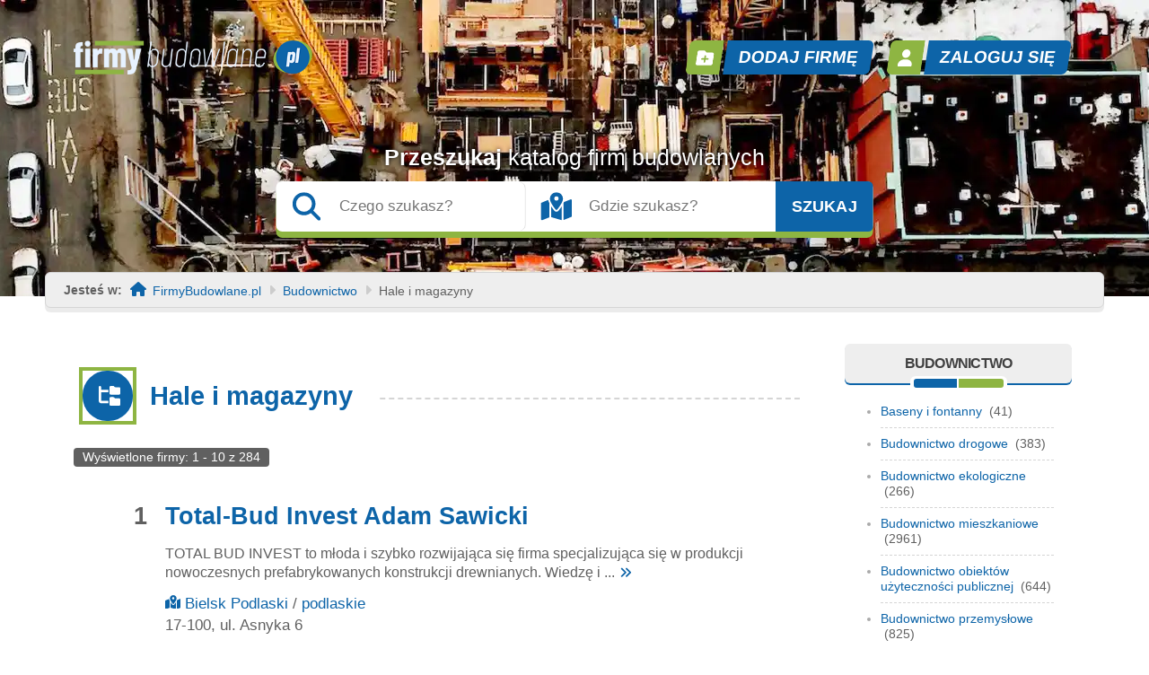

--- FILE ---
content_type: text/html
request_url: https://www.firmybudowlane.pl/budownictwo/hale-magazyny/
body_size: 1056
content:
<!DOCTYPE html>
<html lang="pl">
<head>
<meta charset="UTF-8">
<title>Weryfikacja...</title>
<style>
p {
font-size: 20px;
font-weight: bold; 
margin: auto;
margin-top: 40px;
}
</style>
</head>
<body>
<p>Trwa weryfikacja Twojej przeglądarki...</p>

<script>
(async function() {

    // --- LEKKI FINGERPRINTING ---
    const components = [];

    // Podstawowe dane
    components.push("UA:" + navigator.userAgent);
    components.push("Lang:" + navigator.language);
    components.push("TZ:" + Intl.DateTimeFormat().resolvedOptions().timeZone);
    components.push("Scr:" + screen.width + "x" + screen.height);
    components.push("DPR:" + window.devicePixelRatio);

    // Canvas fingerprint (lekki, akceptowany przez Google)
    const canvas = document.createElement("canvas");
    const ctx = canvas.getContext("2d");
    ctx.textBaseline = "alphabetic";
    ctx.font = "14px Arial";
    ctx.fillStyle = "#000";
    ctx.fillText("fingerprint-check", 2, 2);
    const canvas_fp = canvas.toDataURL();
    components.push("Canvas:" + canvas_fp);

    // WebGL fingerprint (bardzo lekki, standardowy)
    const gl = document.createElement("canvas").getContext("webgl");
    if (gl) {
        const debugInfo = gl.getExtension("WEBGL_debug_renderer_info");
        if (debugInfo) {
            components.push("GLVendor:" + gl.getParameter(debugInfo.UNMASKED_VENDOR_WEBGL));
            components.push("GLRenderer:" + gl.getParameter(debugInfo.UNMASKED_RENDERER_WEBGL));
        }
    }

    // Hash fingerprintu (SHA-256)
    const data = components.join(";");
    const hashBuffer = await crypto.subtle.digest("SHA-256", new TextEncoder().encode(data));
    const hashArray = Array.from(new Uint8Array(hashBuffer));
    const fingerprint = hashArray.map(b => b.toString(16).padStart(2, '0')).join('');

    // Payload = fingerprint + timestamp
    const payloadRaw = fingerprint + "|" + Date.now();
    const payload = btoa(payloadRaw);

    // Wysyłamy do PHP celem podpisania tokenem
    let xhr = new XMLHttpRequest();
    xhr.open("POST", "https://www.firmybudowlane.pl/akc/set-token.php", true);
    xhr.setRequestHeader("Content-Type", "application/x-www-form-urlencoded");
    xhr.onload = function() {
        if (xhr.status === 200) {
            location.reload();
        }
    };
    xhr.send("payload=" + encodeURIComponent(payload));

})();
</script>

</body>
</html>

--- FILE ---
content_type: text/html
request_url: https://www.firmybudowlane.pl/budownictwo/hale-magazyny/
body_size: 5756
content:
<!DOCTYPE html>
<html lang="pl-PL">
<head>
	<meta charset="UTF-8" />
	<meta name="viewport" content="width=device-width, initial-scale=1.0">
	<meta name="description" content="Katalog firm branży budowlanej w kategorii Hale i magazyny. Wybierz firmę budowlaną o profilu Hale i magazyny, która wykona Twoje zlecenie.">
	<meta name="keywords" content="Budownictwo,firmy">
	<title>Hale i magazyny - Baza Firm Budowlanych</title>
	<link rel="shortcut icon" href="https://www.firmybudowlane.pl/assets/images/favicon.ico" type="image/x-icon">
	<script src="https://www.firmybudowlane.pl/assets/js/jquery.min.js"></script>
	<link href="https://www.firmybudowlane.pl/assets/css/bs.min.css" rel="stylesheet" />
	<link href="https://www.firmybudowlane.pl/assets/css/style-1.0.min.css" rel="stylesheet" />
	
	<link rel="canonical" href="https://www.firmybudowlane.pl/budownictwo/hale-magazyny/">
	<link rel="next" href="https://www.firmybudowlane.pl/budownictwo/hale-magazyny,2/">
<script type="application/ld+json">
{
"@context": "https://schema.org",
"@type": "BreadcrumbList",
"itemListElement": [{
"@type": "ListItem",
"position": 1,
"name": "Budownictwo",
"item": "https://www.firmybudowlane.pl/budownictwo/"
},{
"@type": "ListItem",
"position": 2,
"name": "Hale i magazyny"
}]
}
</script>
	<script async src="https://www.googletagmanager.com/gtag/js?id=G-288QZ6W55B"></script>
<script>
  window.dataLayer = window.dataLayer || [];
  function gtag(){dataLayer.push(arguments);}
  gtag('js', new Date());

  gtag('config', 'G-288QZ6W55B');
</script>
</head><body class="subpage">
<header class="container-fluid" style="background-image: url(/assets/images/header-lower-bg.webp)">
	<div class="h-overlay"></div>
	<div class="container header">
		<div class="topbar row">
			<div class="col-md-6 text-center text-md-start mb-3 mb-md-0"><a href="/" title="FirmyBudowlane.pl"><img width="266" height="38" src="https://www.firmybudowlane.pl/assets/images/fbpl-logo.webp" alt="firmybudowlane.pl"></a></div>
			<div class="col-md-6 p-0 text-center text-md-end">
				<div class="header-button register"><a href="/dodaj-firme/" title="Dodaj firmę w FirmyBudowlane.pl" />Dodaj firmę</a></div>
				<div class="header-button login"><a href="/menu/logowanie/" title="Zaloguj się w FirmyBudowlane.pl" />Zaloguj się</a></div>			</div>
		</div>
		<div class="search-form fc-white text-center" style="z-index: 10;">
			<span class="opis-szukaj">Przeszukaj <span class="d-block d-lg-inline-block fw-300">katalog firm budowlanych</span></span>
			<form method="get" action="/szukaj/" class="text-center">
				<div class="search-fields flex-column flex-sm-row">
					<div class="wrap-szukaj"><input class="field-szukaj" type="text" id="szukaj" name="co" value="" placeholder="Czego szukasz?" /></div>
					<div class="wrap-gdzie"><input class="field-gdzie" type="text" id="gdzie" name="gdzie" value="" placeholder="Gdzie szukasz?" /></div>
					<div class="wrap-submit"><button class="field-submit" type="submit" id="submit">Szukaj</button></div>
				</div>
			</form>
		</div>
	</div>
</header><div class="page-jestesw">
	<span class="me-2"><strong>Jesteś w: </strong></span>
	<span class="homep">&nbsp; <a href="/" class="d-none d-lg-inline" title="Katalog firm budowlanych">FirmyBudowlane.pl</a></span>
	<div class="d-none arrow-2 d-md-inline-block"></div><a href="/budownictwo/" class="d-none d-md-inline-block" title="Firmy Budownictwo">Budownictwo</a><div class="d-none arrow-1 d-md-inline-block"></div><span class="current">Hale i magazyny</span></div><main class="container">
	<div class="row">
		<div class="col-12 col-md-7 col-lg-8 col-xl-9 pe-lg-4">
			<section class="page-katalog-lista">
				<h1 class="fc-blue">
					<span>Hale i magazyny</span>
				</h1>
				<div class="lista-items mb-4 mb-lg-0">
					<span class="summary">Wyświetlone firmy:  1 - 10 z 284</span>
					<div class="lista-item flex-wrap flex-lg-nowrap">
						<div class="item-number">1</div>
						<div class="item-info">
							<h2><a href="/firma/total-bud-invest-adam-sawicki,c3xnv.html" title="Profil Total-Bud Invest Adam Sawicki">Total-Bud Invest Adam Sawicki</a></h2>
							<p>TOTAL BUD INVEST to młoda i szybko rozwijająca się firma specjalizująca się w produkcji nowoczesnych prefabrykowanych konstrukcji drewnianych. Wiedzę i ... <a class="more" href="/firma/total-bud-invest-adam-sawicki,c3xnv.html" title="Total-Bud Invest Adam Sawicki - opis firmy"></a></p>
							<div class="item-location-views">
								<ul>
								<li><div class="city-icona"></div><a href="/budownictwo/hale-magazyny/podlaskie/bielsk-podlaski/" title="Hale i magazyny Bielsk Podlaski">Bielsk Podlaski</a> / <a href="/budownictwo/hale-magazyny/podlaskie/" title="Hale i magazyny podlaskie">podlaskie</a></li>
								<li>17-100, ul. Asnyka 6</li>
								</ul>
							</div>
						</div>
					</div><div class="lista-item flex-wrap flex-lg-nowrap">
						<div class="item-number">2</div>
						<div class="item-info">
							<h2><a href="/firma/hertos-jacek-szulc,ay2kz.html" title="Profil HERTOS JACEK SZULC">HERTOS JACEK SZULC</a></h2>
							<p>HERTOS oferuje duże doświadczenie w branży budowlanej, wyspecjalizowana załoga, projektowanie, nowoczesne technologie i kompleksowa realizacja pełnego zakresu zapotrzebowania na usługi ... <a class="more" href="/firma/hertos-jacek-szulc,ay2kz.html" title="HERTOS JACEK SZULC - opis firmy"></a></p>
							<div class="item-location-views">
								<ul>
								<li><div class="city-icona"></div><a href="/budownictwo/hale-magazyny/wielkopolskie/konin/" title="Hale i magazyny Konin">Konin</a> / <a href="/budownictwo/hale-magazyny/wielkopolskie/" title="Hale i magazyny wielkopolskie">wielkopolskie</a></li>
								<li>62-510, ul. Kwiatkowskiego 1/213</li>
								</ul>
							</div>
						</div>
					</div><div class="lista-item flex-wrap flex-lg-nowrap">
						<div class="item-number">3</div>
						<div class="item-info">
							<h2><a href="/firma/sobol-grzegorz-sobolewski,hrc4z.html" title="Profil SOBOL Grzegorz Sobolewski">SOBOL Grzegorz Sobolewski</a></h2>
							<p>SoboL Grzegorz Sobolewski jest firmą zorientowaną na kompleksową obsługę odbiorców przemysłowych i indywidualnych, ceniących sobie jakość i trwałość wyrobów oraz ... <a class="more" href="/firma/sobol-grzegorz-sobolewski,hrc4z.html" title="SOBOL Grzegorz Sobolewski - opis firmy"></a></p>
							<div class="item-location-views">
								<ul>
								<li><div class="city-icona"></div><a href="/budownictwo/hale-magazyny/podkarpackie/rzeszow/" title="Hale i magazyny Rzeszów">Rzeszów</a> / <a href="/budownictwo/hale-magazyny/podkarpackie/" title="Hale i magazyny podkarpackie">podkarpackie</a></li>
								<li>36-004, ul. Łukawiec 59</li>
								</ul>
							</div>
						</div><div class="item-image order-first order-lg-0"><img width="200" height="40" src="https://www.firmybudowlane.pl/image/1202923549/logo-sobol-grzegorz-sobolewski_xub.jpg" alt="Logo " /></div>
					</div><div class="lista-item flex-wrap flex-lg-nowrap">
						<div class="item-number">4</div>
						<div class="item-info">
							<h2><a href="/firma/hard-polonia,k2ypb.html" title="Profil Hard Polonia">Hard Polonia</a></h2>
							<p>Hale i konstrukcje stalowe czeskiego producenta. Liczne referencje w Polsce. Obiekty realizowane sa z pełnymi akcesoriami typu okna, bramu, drzwi, ... <a class="more" href="/firma/hard-polonia,k2ypb.html" title="Hard Polonia - opis firmy"></a></p>
							<div class="item-location-views">
								<ul>
								<li><div class="city-icona"></div><a href="/budownictwo/hale-magazyny/malopolskie/oswiecim/" title="Hale i magazyny Oświęcim">Oświęcim</a> / <a href="/budownictwo/hale-magazyny/malopolskie/" title="Hale i magazyny małopolskie">małopolskie</a></li>
								<li>32-600, ul. Klubowa 9</li>
								</ul>
							</div>
						</div>
					</div><div class="lista-item flex-wrap flex-lg-nowrap">
						<div class="item-number">5</div>
						<div class="item-info">
							<h2><a href="/firma/zpu-pamet-sc,ny8hy.html" title="Profil ZPU Pamet sc">ZPU Pamet sc</a></h2>
							<p>Pamet s.c. utworzony został w 1997 roku na fundamentach jednoosobowej firmy zajmującej się drobnymi usługami ślusarskimi. Tego też roku nawiązaliśmy ... <a class="more" href="/firma/zpu-pamet-sc,ny8hy.html" title="ZPU Pamet sc - opis firmy"></a></p>
							<div class="item-location-views">
								<ul>
								<li><div class="city-icona"></div><a href="/budownictwo/hale-magazyny/opolskie/proszkow/" title="Hale i magazyny Prószków">Prószków</a> / <a href="/budownictwo/hale-magazyny/opolskie/" title="Hale i magazyny opolskie">opolskie</a></li>
								<li>46-060, ul. Daszyńskiego 57</li>
								</ul>
							</div>
						</div>
					</div><div class="lista-item flex-wrap flex-lg-nowrap">
						<div class="item-number">6</div>
						<div class="item-info">
							<h2><a href="/firma/inwestsystem-sp-z-o-o,o1any.html" title="Profil Inwestsystem Sp. z o. o.">Inwestsystem Sp. z o. o.</a></h2>
							<p>Głównym profilem działalności Firmy jest kompleksowe projektowanie inwestycji (hale stalowe, hale produkcyjne, hale magazynowe i inne), dostawa i montaż "pod ... <a class="more" href="/firma/inwestsystem-sp-z-o-o,o1any.html" title="Inwestsystem Sp. z o. o. - opis firmy"></a></p>
							<div class="item-location-views">
								<ul>
								<li><div class="city-icona"></div><a href="/budownictwo/hale-magazyny/dolnoslaskie/wroclaw/" title="Hale i magazyny Wrocław">Wrocław</a> / <a href="/budownictwo/hale-magazyny/dolnoslaskie/" title="Hale i magazyny dolnośląskie">dolnośląskie</a></li>
								<li>53-610, ul. Góralska 46</li>
								</ul>
							</div>
						</div>
					</div><div class="lista-item flex-wrap flex-lg-nowrap">
						<div class="item-number">7</div>
						<div class="item-info">
							<h2><a href="/firma/geoproject-sp-z-oo,nzk3q.html" title="Profil GEOPROJECT Sp. z o.o.">GEOPROJECT Sp. z o.o.</a></h2>
							<p>Firma GEOPROJECT jest prężnie rozwijającą się jednostką specjalizującą się w szeroko pojętej dziedzinie budownictwa jaką jest geoinżynieria. Nasza wysoko wykwalifikowana ... <a class="more" href="/firma/geoproject-sp-z-oo,nzk3q.html" title="GEOPROJECT Sp. z o.o. - opis firmy"></a></p>
							<div class="item-location-views">
								<ul>
								<li><div class="city-icona"></div><a href="/budownictwo/hale-magazyny/dolnoslaskie/wroclaw/" title="Hale i magazyny Wrocław">Wrocław</a> / <a href="/budownictwo/hale-magazyny/dolnoslaskie/" title="Hale i magazyny dolnośląskie">dolnośląskie</a></li>
								<li>51-608, ul. Różyckiego 1c/327</li>
								</ul>
							</div>
						</div>
					</div><div class="lista-item flex-wrap flex-lg-nowrap">
						<div class="item-number">8</div>
						<div class="item-info">
							<h2><a href="/firma/hallsystem-sp-j,gzp5y.html" title="Profil HALLSYSTEM Sp. J.">HALLSYSTEM Sp. J.</a></h2>
							<p>Firma HALLSYSTEM specjalizuje się w projektowaniu, produkcji oraz montażu hal stalowych a także wszystkich obiektów budowlanych wykonanych w technologii płyt ... <a class="more" href="/firma/hallsystem-sp-j,gzp5y.html" title="HALLSYSTEM Sp. J. - opis firmy"></a></p>
							<div class="item-location-views">
								<ul>
								<li><div class="city-icona"></div><a href="/budownictwo/hale-magazyny/swietokrzyskie/starachowice/" title="Hale i magazyny Starachowice">Starachowice</a> / <a href="/budownictwo/hale-magazyny/swietokrzyskie/" title="Hale i magazyny świętokrzyskie">świętokrzyskie</a></li>
								<li>27-200, ul. Al. Wyzwolenia 70</li>
								</ul>
							</div>
						</div>
					</div><div class="lista-item flex-wrap flex-lg-nowrap">
						<div class="item-number">9</div>
						<div class="item-info">
							<h2><a href="/firma/elko-spj,cpb9s.html" title="Profil ELKO Sp.J">ELKO Sp.J</a></h2>
							<p>Firma ELKO powstała w 1991r . Zajmujemy się dostawą i montażem systemów przeładunkowych oraz bram i drzwi . Oferta nasza ... <a class="more" href="/firma/elko-spj,cpb9s.html" title="ELKO Sp.J - opis firmy"></a></p>
							<div class="item-location-views">
								<ul>
								<li><div class="city-icona"></div><a href="/budownictwo/hale-magazyny/wielkopolskie/kalisz/" title="Hale i magazyny Kalisz">Kalisz</a> / <a href="/budownictwo/hale-magazyny/wielkopolskie/" title="Hale i magazyny wielkopolskie">wielkopolskie</a></li>
								<li>62-800, ul. Złota 69a</li>
								</ul>
							</div>
						</div>
					</div><div class="lista-item flex-wrap flex-lg-nowrap">
						<div class="item-number">10</div>
						<div class="item-info">
							<h2><a href="/firma/przedsiebiorstwo-wielobranzowe-remo-sc,o3udy.html" title="Profil Przedsiębiorstwo Wielobranżowe REMO s.c">Przedsiębiorstwo Wielobranżowe REMO s.c</a></h2>
							<p>Nasza firma to rodzinne przedsiębiorstwo, które może się poszczycić wieloletnim doświadczeniem, od ponad 28 lat jesteśmy na rynku. Specjalizujemy się ... <a class="more" href="/firma/przedsiebiorstwo-wielobranzowe-remo-sc,o3udy.html" title="Przedsiębiorstwo Wielobranżowe REMO s.c - opis firmy"></a></p>
							<div class="item-location-views">
								<ul>
								<li><div class="city-icona"></div><a href="/budownictwo/hale-magazyny/wielkopolskie/oborniki/" title="Hale i magazyny Oborniki">Oborniki</a> / <a href="/budownictwo/hale-magazyny/wielkopolskie/" title="Hale i magazyny wielkopolskie">wielkopolskie</a></li>
								<li>64-600, ul. Obornicka 1a</li>
								</ul>
							</div>
						</div>
					</div>
				</div>
				<div class="lista-pagination">
				<span>1</span><a href="/budownictwo/hale-magazyny,2/" title="Hale i magazyny, strona 2">2</a><a href="/budownictwo/hale-magazyny,3/" title="Hale i magazyny, strona 3">3</a><a href="/budownictwo/hale-magazyny,2/" class="nextp" title="Hale i magazyny, strona 2"></a>
				</div>
			</section> 
		</div>
		<div class="col-12 col-md-5 col-lg-4 col-xl-3 px-4 px-md-3">
			<aside class="page-katalog-left">
				<div class="top">Budownictwo</div>
<ul>
<li><a href="https://www.firmybudowlane.pl/budownictwo/baseny-fontanny/" title="baseny_fontanny">Baseny i fontanny</a> <span class="fc-primary ms-1">(41)</span></li>
<li><a href="https://www.firmybudowlane.pl/budownictwo/budownictwo-drogowe/" title="Budownictwo drogowe">Budownictwo drogowe</a> <span class="fc-primary ms-1">(383)</span></li>
<li><a href="https://www.firmybudowlane.pl/budownictwo/budownictwo-ekologiczne/" title="Budownictwo ekologiczne">Budownictwo ekologiczne</a> <span class="fc-primary ms-1">(266)</span></li>
<li><a href="https://www.firmybudowlane.pl/budownictwo/budownictwo-mieszkaniowe/" title="Budownictwo mieszkaniowe">Budownictwo mieszkaniowe</a> <span class="fc-primary ms-1">(2961)</span></li>
<li><a href="https://www.firmybudowlane.pl/budownictwo/budownictwo-publiczne/" title="Budownictwo obiektow uzytecznosci publicznej">Budownictwo obiektów użyteczności publicznej</a> <span class="fc-primary ms-1">(644)</span></li>
<li><a href="https://www.firmybudowlane.pl/budownictwo/budownictwo-przemyslowe/" title="Budownictwo przemyslowe">Budownictwo przemysłowe</a> <span class="fc-primary ms-1">(825)</span></li>
<li><a href="https://www.firmybudowlane.pl/budownictwo/budownictwo-wodne/" title="Budownictwo wodne">Budownictwo wodne</a> <span class="fc-primary ms-1">(77)</span></li>
<li><a href="https://www.firmybudowlane.pl/budownictwo/domy-drewniane/" title="domy_drewniane">Domy drewniane</a> <span class="fc-primary ms-1">(257)</span></li>
<li><a href="https://www.firmybudowlane.pl/budownictwo/hale-magazyny/" title="Hale i magazyny">Hale i magazyny</a> <span class="fc-primary ms-1">(283)</span></li>
<li><a href="https://www.firmybudowlane.pl/budownictwo/kioski-wiaty/" title="Kioski i wiaty">Kioski i wiaty</a> <span class="fc-primary ms-1">(43)</span></li>
<li><a href="https://www.firmybudowlane.pl/budownictwo/mosty-wiadukty-kladki/" title="Mosty, wiadukty i kładki">Mosty, wiadukty i kładki</a> <span class="fc-primary ms-1">(40)</span></li>
<li><a href="https://www.firmybudowlane.pl/budownictwo/obiekty-rolnicze/" title="Obiekty rolnicze">Obiekty rolnicze</a> <span class="fc-primary ms-1">(38)</span></li>
<li><a href="https://www.firmybudowlane.pl/budownictwo/sauny/" title="Sauny">Sauny</a> <span class="fc-primary ms-1">(18)</span></li>
<li><a href="https://www.firmybudowlane.pl/budownictwo/inne-budownictwo/" title="Inne budownictwo">Inne ...</a> <span class="fc-primary ms-1">(454)</span></li>
</ul>
			</aside>
			<aside class="page-miasta-left">
				<div class="top">Budownictwo w ...</div><div class="miasta-items"><a class="miasta-item" href="https://www.firmybudowlane.pl/budownictwo/mazowieckie/warszawa/" title="Warszawa budownictwo - liczba firm 322">Warszawa</a> <a class="miasta-item" href="https://www.firmybudowlane.pl/budownictwo/malopolskie/krakow/" title="Kraków budownictwo - liczba firm 158">Kraków</a> <a class="miasta-item" href="https://www.firmybudowlane.pl/budownictwo/dolnoslaskie/wroclaw/" title="Wrocław budownictwo - liczba firm 157">Wrocław</a> <a class="miasta-item" href="https://www.firmybudowlane.pl/budownictwo/wielkopolskie/poznan/" title="Poznań budownictwo - liczba firm 114">Poznań</a> <a class="miasta-item" href="https://www.firmybudowlane.pl/budownictwo/zachodniopomorskie/szczecin/" title="Szczecin budownictwo - liczba firm 86">Szczecin</a> <a class="miasta-item" href="https://www.firmybudowlane.pl/budownictwo/lodzkie/lodz/" title="Łódź budownictwo - liczba firm 86">Łódź</a> <a class="miasta-item" href="https://www.firmybudowlane.pl/budownictwo/pomorskie/gdansk/" title="Gdańsk budownictwo - liczba firm 75">Gdańsk</a> <a class="miasta-item" href="https://www.firmybudowlane.pl/budownictwo/slaskie/katowice/" title="Katowice budownictwo - liczba firm 53">Katowice</a> <a class="miasta-item" href="https://www.firmybudowlane.pl/budownictwo/lubelskie/lublin/" title="Lublin budownictwo - liczba firm 53">Lublin</a> <a class="miasta-item" href="https://www.firmybudowlane.pl/budownictwo/kujawsko-pomorskie/bydgoszcz/" title="Bydgoszcz budownictwo - liczba firm 49">Bydgoszcz</a> <a class="miasta-item" href="https://www.firmybudowlane.pl/budownictwo/slaskie/bielsko-biala/" title="Bielsko-Biała budownictwo - liczba firm 46">Bielsko-Biała</a> <a class="miasta-item" href="https://www.firmybudowlane.pl/budownictwo/podkarpackie/rzeszow/" title="Rzeszów budownictwo - liczba firm 41">Rzeszów</a> <a class="miasta-item" href="https://www.firmybudowlane.pl/budownictwo/podlaskie/bialystok/" title="Białystok budownictwo - liczba firm 41">Białystok</a> <a class="miasta-item" href="https://www.firmybudowlane.pl/budownictwo/swietokrzyskie/kielce/" title="Kielce budownictwo - liczba firm 40">Kielce</a> <a class="miasta-item" href="https://www.firmybudowlane.pl/budownictwo/slaskie/czestochowa/" title="Czestochowa budownictwo - liczba firm 38">Czestochowa</a> <a class="miasta-item" href="https://www.firmybudowlane.pl/budownictwo/slaskie/gliwice/" title="Gliwice budownictwo - liczba firm 37">Gliwice</a> <a class="miasta-item" href="https://www.firmybudowlane.pl/budownictwo/pomorskie/gdynia/" title="Gdynia budownictwo - liczba firm 36">Gdynia</a> <a class="miasta-item" href="https://www.firmybudowlane.pl/budownictwo/warminsko-mazurskie/olsztyn/" title="Olsztyn budownictwo - liczba firm 35">Olsztyn</a> <a class="miasta-item" href="https://www.firmybudowlane.pl/budownictwo/kujawsko-pomorskie/torun/" title="Toruń budownictwo - liczba firm 30">Toruń</a> <a class="miasta-item" href="https://www.firmybudowlane.pl/budownictwo/opolskie/opole/" title="Opole budownictwo - liczba firm 26">Opole</a> <a class="miasta-item" href="https://www.firmybudowlane.pl/budownictwo/slaskie/sosnowiec/" title="Sosnowiec budownictwo - liczba firm 26">Sosnowiec</a> <a class="miasta-item" href="https://www.firmybudowlane.pl/budownictwo/slaskie/tychy/" title="Tychy budownictwo - liczba firm 25">Tychy</a> <a class="miasta-item" href="https://www.firmybudowlane.pl/budownictwo/mazowieckie/radom/" title="Radom budownictwo - liczba firm 24">Radom</a> <a class="miasta-item" href="https://www.firmybudowlane.pl/budownictwo/slaskie/rybnik/" title="Rybnik budownictwo - liczba firm 24">Rybnik</a> <a class="miasta-item" href="https://www.firmybudowlane.pl/budownictwo/zachodniopomorskie/koszalin/" title="Koszalin budownictwo - liczba firm 22">Koszalin</a> <a class="miasta-item" href="https://www.firmybudowlane.pl/budownictwo/malopolskie/nowy-sacz/" title="Nowy Sącz budownictwo - liczba firm 21">Nowy Sącz</a> <a class="miasta-item" href="https://www.firmybudowlane.pl/budownictwo/lubuskie/zielona-gora/" title="Zielona Góra budownictwo - liczba firm 20">Zielona Góra</a> <a class="miasta-item" href="https://www.firmybudowlane.pl/budownictwo/slaskie/zabrze/" title="Zabrze budownictwo - liczba firm 18">Zabrze</a> <a class="miasta-item" href="https://www.firmybudowlane.pl/budownictwo/slaskie/bedzin/" title="Będzin budownictwo - liczba firm 17">Będzin</a> <a class="miasta-item" href="https://www.firmybudowlane.pl/budownictwo/dolnoslaskie/swidnica/" title="Świdnica budownictwo - liczba firm 17">Świdnica</a> <a class="miasta-item" href="https://www.firmybudowlane.pl/budownictwo/malopolskie/wieliczka/" title="Wieliczka budownictwo - liczba firm 17">Wieliczka</a> <a class="miasta-item" href="https://www.firmybudowlane.pl/budownictwo/lubuskie/gorzow-wielkopolski/" title="Gorzów Wielkopolski budownictwo - liczba firm 16">Gorzów Wielkopolski</a> <a class="miasta-item" href="https://www.firmybudowlane.pl/budownictwo/dolnoslaskie/legnica/" title="Legnica budownictwo - liczba firm 16">Legnica</a> <a class="miasta-item" href="https://www.firmybudowlane.pl/budownictwo/dolnoslaskie/walbrzych/" title="Wałbrzych budownictwo - liczba firm 15">Wałbrzych</a> <a class="miasta-item" href="https://www.firmybudowlane.pl/budownictwo/dolnoslaskie/strzegom/" title="Strzegom budownictwo - liczba firm 15">Strzegom</a> <a class="miasta-item" href="https://www.firmybudowlane.pl/budownictwo/slaskie/bytom/" title="Bytom budownictwo - liczba firm 15">Bytom</a> <a class="miasta-item" href="https://www.firmybudowlane.pl/budownictwo/slaskie/dabrowa-gornicza/" title="Dąbrowa Górnicza budownictwo - liczba firm 15">Dąbrowa Górnicza</a> <a class="miasta-item" href="https://www.firmybudowlane.pl/budownictwo/pomorskie/tczew/" title="Tczew budownictwo - liczba firm 15">Tczew</a> <a class="miasta-item" href="https://www.firmybudowlane.pl/budownictwo/wielkopolskie/gniezno/" title="Gniezno budownictwo - liczba firm 15">Gniezno</a> <a class="miasta-item" href="https://www.firmybudowlane.pl/budownictwo/slaskie/tarnowskie-gory/" title="Tarnowskie Góry budownictwo - liczba firm 14">Tarnowskie Góry</a> </div>
			</aside>
			<aside class="dodaj-firme-left">
				<a href="/dodaj-firme/" title="Dodaj firmę budowlaną do katalogu">DODAJ FIRMĘ</a>
			</aside>
		</div>
	</div>
</main><footer class="container-fluid">
	<div class="container">
		<div class="row">
			<div class="footer-logo d-sm-none text-center"><img width="266" height="38" src="https://www.firmybudowlane.pl/assets/images/fbpl-logo-footer.webp" alt /></div>
			<div class="col-sm-5 col-lg-4 order-last order-sm-0 p-0 text-center text-sm-start col-left">
				<div class="d-none d-sm-block footer-logo"><img width="266" height="38" src="https://www.firmybudowlane.pl/assets/images/fbpl-logo-footer.webp" alt /></div>
				<address class="footer-address mt-4 mt-sm-0 bold-600">
					<strong class="company-name">CelNet</strong><br/>
					ul. Jacka Soplicy 7a<br/>
					80-119 Gdańsk
					<p>
					<strong>Telefon:</strong> 58 322 38 89<br/>
					<strong>NIP:</strong> 5832472522<br/>
					<strong>REGON:</strong> 191992588<br/><br />
					<a href="https://www.firmybudowlane.pl/blog/wspolpraca-w-biznesie.html" title="Czy współpraca biznesowa zwiększa szanse na sukces?">Współpraca w biznesie</a>
					</p>
				</address>
				<div class="page-menu-footer text-center d-sm-none">
					<a class="menu-item cennik" href="/menu/cennik/" title="Cennik">Cennik</a>
					<a class="menu-item pomoc" href="/menu/pomoc/" title="Pomoc">Pomoc</a>
					<a class="menu-item regulamin" href="/menu/regulamin/" title="Regulamin">Regulamin</a>
					<a class="menu-item kontakt" href="/menu/kontakt/" title="Kontakt">Kontakt</a>
				</div>
				<div class="copyrights"><em class="bold-600">© 2004 - 2026 <strong>firmybudowlane.pl</strong></em></div>
			</div>
			<div class="col-4 col-middle d-none d-lg-flex align-items-stretch">
								<div class="footer-pic-on-middle elements4"></div>
			</div>
			<div class="col-sm-7 col-lg-4 p-0 col-right text-center">
				<div class="page-katalog-footer align-items-center align-items-sm-end">
					<h3>Katalog firm</h3>
					<a class="katalog-item scale" href="/architekci/" title="Architektura/Biura projektów">Architektura/Biura projektów</a>
					<a class="katalog-item scale" href="/organizacja-budownictwa/" title="Organizacja budownictwa">Organizacja budownictwa</a>
					<a class="katalog-item scale" href="/sprzet-budowlany/" title="Sprzęt budowlany">Sprzęt budowlany</a>
					<a class="katalog-item scale" href="/budownictwo/" title="Budownictwo">Budownictwo</a>
					<a class="katalog-item scale" href="/instalacje-budowlane/" title="Instalacje budowlane">Instalacje budowlane</a>
					<a class="katalog-item scale" href="/uslugi-budowlane/" title="Usługi budowlane">Usługi budowlane</a>
					<a class="katalog-item scale" href="/materialy-budowlane/" title="Materiały budowlane">Materiały budowlane</a>
				</div>
				<div class="page-menu-footer d-none d-sm-block">
					<a class="menu-item cennik" href="/menu/cennik/" title="Cennik">Cennik</a>
					<a class="menu-item pomoc" href="/menu/pomoc/" title="Pomoc">Pomoc</a>
					<a class="menu-item regulamin" href="/menu/regulamin/" title="Regulamin">Regulamin</a>
					<a class="menu-item kontakt" href="/menu/kontakt/" title="Kontakt">Kontakt</a>
				</div>
			</div>
		</div>
	</div>
</footer>
</body>
</html>
